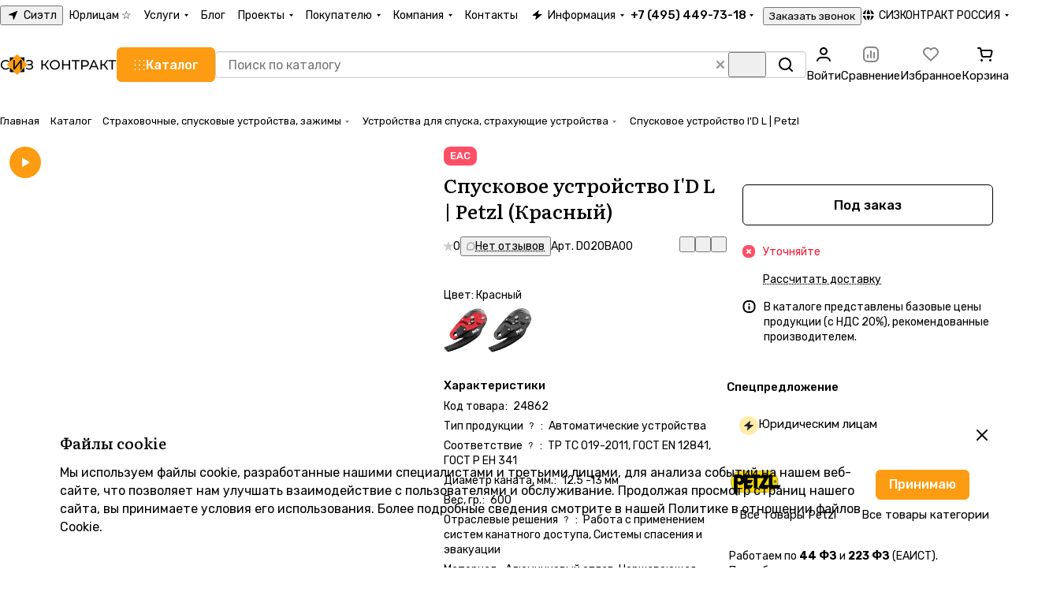

--- FILE ---
content_type: text/css
request_url: https://sizcontract.ru/bitrix/cache/css/s1/aspro-premier/default_58ca7fa1c5ec2d664d3afbf3f67a4995/default_58ca7fa1c5ec2d664d3afbf3f67a4995_v1.css?176197427610971
body_size: 2794
content:


/* Start:/bitrix/templates/aspro-premier/css/conditional/catalog-comments.min.css?17515489766329*/
.comments-block__wrapper.line-block{align-items:normal;}.comments-block__reviews-info{max-width:355px;width:100%;}.comments-block__reviews-info-inner{display:flex;gap:20px;}.blog-comment-form .form-group{position:relative;}@media screen and (max-width:1199px){.comments-block__reviews-info-inner.catalog-detail__cell-block{flex-direction:row}.comments-block__reviews-info{max-width:none}.comments-block__wrapper.line-block{--gap:20px;flex-direction:column}.comments-block{order:1}}.blog-comments{display:flex;flex-direction:column;}.blog-comment__container{display:flex;flex-direction:column;}.comment-text__text[data-label]::before{color:var(--white_text_black);content:attr(data-label) ":";display:inline;font-size:.9375em;font-weight:500;line-height:1.375em;}.blog-comment--child .comment-text__text[data-label]::before{display:none;}.blog-comment-approve-text{color:#25a70f;}.block-comment-info__image{background-color:var(--stroke_input);height:48px;width:48px;user-select:none;}.votes_block.nstar .inner_rating{display:flex;gap:1px;}.rating-wrapper{gap:8px;}.blog-comment-meta{display:flex;flex-wrap:wrap;gap:12px;}.blog-comment--child .blog-info__rating{display:none;}.blog-comment--child{padding:21px 0 0 calc(31px * var(--blog_comment_padding));}.blog-comment--child .blog-comment-cont-white{--gap:7px;}.js-form-comment:not(#form_comment_0) #form_c_del:not(.blog-comment__edit-form) [data-hide]{display:none;}.blog-comment__form-container .blog-comment__form{margin-top:36px;}.blog-comment__form .votes_block{display:flex;gap:12px;}.rating-vote{display:inline-flex;gap:12px;margin-right:14px;}.rating-vote__item{opacity:.35;}.rating-vote__item:hover,.rating-vote__item.active{opacity:1;}.filter-panel__sort-form__item input[type="checkbox"] + label{margin-bottom:0;}.filter-panel__sort-form__item .radio{margin:0;padding:0;}.dropdown-select__list-item.radio input{display:none;}@media (max-width:600px){.blog-comment--child{padding:13px 0 0 calc(31px * var(--blog_comment_padding))}.blog-comment-cont-white{--gap:13px}.blog-comment__content{flex-direction:column}.blog-comment--child .blog-comment-cont-white{padding-top:5px}.blog-comment-info .block-comment-info__user{font-size:0}.blog-comment-info .block-comment-info__user *{display:none}.blog-comment-info .block-comment-info__user .blog-comment__author,.blog-comment-info .block-comment-info__user .blog-comment__date{display:block}}.alert-empty + .js-form-comment{margin-top:24px;}.reviews-gallery-block{display:flex;flex-direction:column;gap:6px;}@media screen and (min-width:1200px){.reviews-gallery-block--top{max-width:908px}}.gallery-review{display:grid;grid-template-columns:repeat(10,1fr);gap:var(--gap);>.item{cursor:pointer;&::after{border-radius:var(--theme-image-border-radius);border:1px solid var(--stroke_black);content:"";inset:0;overflow:hidden;position:absolute;z-index:1}}}.gallery-review::after{align-items:center;background-color:rgba(0,0,0,.5);border-radius:var(--theme-outer-border-radius);color:#fff;display:flex;font-size:1em;grid-column-start:10;height:100%;justify-content:center;line-height:1.417em;pointer-events:none;position:absolute;width:100%;}@media screen and (max-width:991px){.gallery-review{grid-template-columns:repeat(8,1fr)}.gallery-review[data-breakpoint_767]::after{content:"+" attr(data-breakpoint_767);grid-column-start:8}.gallery-review[data-breakpoint_767] .item:nth-child(n + 9){display:none}}@media screen and (max-width:767px){.gallery-review{grid-template-columns:repeat(6,1fr)}.gallery-review[data-breakpoint_599]::after{content:"+" attr(data-breakpoint_599);grid-column-start:6}.gallery-review[data-breakpoint_599] .item:nth-child(n + 7){display:none}}@media screen and (max-width:599px){.gallery-review{grid-template-columns:repeat(5,1fr)}.gallery-review[data-breakpoint_420]::after{content:"+" attr(data-breakpoint_420);grid-column-start:5}.gallery-review[data-breakpoint_420] .item:nth-child(n + 6){display:none}}@media screen and (max-width:420px){.gallery-review{grid-template-columns:repeat(4,1fr)}.gallery-review[data-breakpoint_374]::after{content:"+" attr(data-breakpoint_374);grid-column-start:4}.gallery-review[data-breakpoint_374] .item:nth-child(n + 5){display:none}}@media screen and (max-width:374px){.gallery-review{grid-template-columns:repeat(3,1fr)}.gallery-review[data-breakpoint_320]::after{content:"+" attr(data-breakpoint_320);grid-column-start:3}.gallery-review[data-breakpoint_320] .item:nth-child(n + 4){display:none}}@media screen and (min-width:768px){.gallery-review[data-breakpoint_991]::after{content:"+" attr(data-breakpoint_991)}}.comments-offer-filter{background-color:var(--secondary-black-dark-light-bg);&:has(input:focus-visible){outline:1px solid var(--white_text_black)!important}@media (width < 375px){width:100%}}.comments-offer-filter__button{&.btn{border:none}&:has(input:checked){background:var(--black_bg_black);cursor:default}@media (any-hover:hover){&:has(input:not(:checked):not(:disabled)):hover{background-color:var(--light,#E8E9ED) var(--dark,#4a4a53)}}@media (width < 375px){width:100%}input{opacity:0;z-index:-1}}.comments-offer-filter__button--countable{&:not([data-suffix="0"])::after{content:'\00a0(' attr(data-suffix) ')'}&:has(input:disabled){opacity:.5;cursor:not-allowed}}.comments-offer-card{display:none;}.comments-offer-filter:has(.comments-offer-filter__button-input--current:checked) + .comments-offer-card{display:block;}.comments-offer-card__image{width:180px;max-width:100%;@media (width>500px){width:56px;height:56px}}@media (width < 500px){.comments-offer-card__wrapper{flex-direction:column}}@media (width < 768px){.scrollbar-filter.scrollbar-filter--comments{--filter-width:none}}.scrollbar-filter--comments .bx_filter .bx_filter_parameters.bx_filter_parameters--line-between{gap:0;.bx_filter_parameters_box{padding-block:calc(var(--gap) / 2)}}.review-sort-form__input-container{user-select:none;}.filter-panel__sort-form__item.label_block:has(input[disabled]),.review-sort-form__input-container:has(input:disabled){filter:grayscale(1);opacity:.5;&:not(.review-sort-form__input-container--mobile){display:none}}@media (any-hover:hover){.review-sort-form__input-container:has(input[disabled]){cursor:not-allowed}}.review-sort-form__input-container:has(input:checked){outline:2px solid var(--theme-base-color)!important;outline-offset:-2px;}
/* End */


/* Start:/bitrix/templates/aspro-premier/css/conditional/drop.min.css?17331425912031*/
.drop-zone{display:block;min-height:120px;width:100%;}.drop-zone__wrapper:hover,.drop-zone.dragover{background:var(--theme-base-opacity-color);border:1px solid hsla(var(--dark_light-wtheme-hue),var(--dark_light-wtheme-saturation),var(--dark_light-wtheme-lightness),.35);transition:all .3s ease;}.drop-zone__image{position:relative;overflow:hidden;padding-bottom:100%;}.drop-zone__image img{object-fit:cover;width:100%;height:100%;position:absolute;left:0;top:0;}.drop-zone .drop-zone__wrapper-input{height:100%;width:100%;position:absolute;z-index:1;opacity:0;cursor:pointer;}.drop-zone__image-close{width:50px;height:50px;position:absolute;right:0;z-index:1;}.drop-zone__image-icon{background-image:url('/bitrix/templates/aspro-premier/css/conditional/../../images/svg/close-drop.svg');background-position:4px 4px;background-repeat:no-repeat;background-color:rgba(0,0,0,.35);height:16px;width:16px;opacity:1;position:absolute;right:8px;top:8px;z-index:1;box-shadow:none;cursor:pointer;}.drop-zone__image-icon:hover{background-color:rgba(0,0,0,.5);}.drop-zone__wrapper{display:flex;justify-content:center;align-items:center;height:120px;position:relative;padding:28px;margin:-1px;}.drop-zone__wrapper-text{position:relative;padding-left:19px;overflow:hidden;text-overflow:ellipsis;}.drop-zone__wrapper-text:before{content:"";position:absolute;top:3px;left:0;width:9px;height:18px;background:url(/bitrix/templates/aspro-premier/images/svg/content_icons.svg) -118px -117px no-repeat;background-position:var(--light,-118px -117px) var(--dark,-128px -117px);}.drop-zone__wrapper-text span{color:var(--fill_dark_light_hover);}.drop-zone__images{--repeat_colum:5;display:grid;grid-template-columns:repeat(var(--repeat_colum),1fr);gap:16px;padding:28px;}.drop_zone__images-input{opacity:0;position:absolute;visibility:hidden;z-index:-1;}@media (max-width:1124px){.drop-zone__images{--repeat_colum:4}}@media (max-width:768px){.drop-zone__images{--repeat_colum:3}}@media (max-width:501px){.drop-zone__images{--repeat_colum:2}}@media (max-width:320px){.drop-zone__images{--repeat_colum:1}}
/* End */


/* Start:/bitrix/components/bitrix/rating.vote/templates/standart_text/style.min.css?15132415451963*/
.bx-rating{display:inline-block;position:relative;-moz-user-select:none;-khtml-user-select:none;user-select:none}.bx-rating .bx-rating-question{display:inline-block;margin-right:2px}.bx-rating .bx-rating-yes{display:inline-block;cursor:pointer}.bx-rating .bx-rating-yes-count{display:inline-block;padding-left:3px;text-decoration:none!important}.bx-rating .bx-rating-yes-text{display:inline-block;padding-left:3px;padding-right:3px}.bx-rating .bx-rating-no{display:inline-block;cursor:pointer}.bx-rating .bx-rating-no-count{display:inline-block;padding-left:3px;text-decoration:none!important}.bx-rating .bx-rating-no-text{display:inline-block;padding-left:3px;padding-right:3px}.bx-rating .bx-rating-separator{display:inline-block;padding-left:1px;padding-right:1px}.bx-rating .bx-rating-yes-active .bx-rating-yes-count,.bx-rating .bx-rating-yes-active .bx-rating-yes-text{color:#49b234!important}.bx-rating .bx-rating-no-active .bx-rating-no-count,.bx-rating .bx-rating-no-active .bx-rating-no-text{color:#dd3636!important}.bx-rating-disabled .bx-rating-yes,.bx-rating-disabled .bx-rating-no{cursor:default}.bx-rating-disabled .bx-rating-yes-text,.bx-rating-disabled .bx-rating-no-text{cursor:default;color:#969696!important;text-decoration:none}.bx-rating-disabled .bx-rating-yes-count,.bx-rating-disabled .bx-rating-no-count{cursor:default;color:#969696!important}.bx-rating .bx-rating-hover .bx-rating-yes-count,.bx-rating .bx-rating-hover .bx-rating-no-count,.bx-rating .bx-rating-hover .bx-rating-yes-text,.bx-rating .bx-rating-hover .bx-rating-no-text{color:#000!important}.bx-rating .bx-rating-load .bx-rating-yes-count,.bx-rating .bx-rating-load .bx-rating-no-count,.bx-rating .bx-rating-load .bx-rating-yes-text,.bx-rating .bx-rating-load .bx-rating-no-text{color:#fff!important}.bx-rating .bx-rating-load{background-color:#d0d0d0!important;border-radius:3px}.rating_vote_graphic{display:none!important}.rating_vote_text{display:inline-block!important}
/* End */
/* /bitrix/templates/aspro-premier/css/conditional/catalog-comments.min.css?17515489766329 */
/* /bitrix/templates/aspro-premier/css/conditional/drop.min.css?17331425912031 */
/* /bitrix/components/bitrix/rating.vote/templates/standart_text/style.min.css?15132415451963 */
